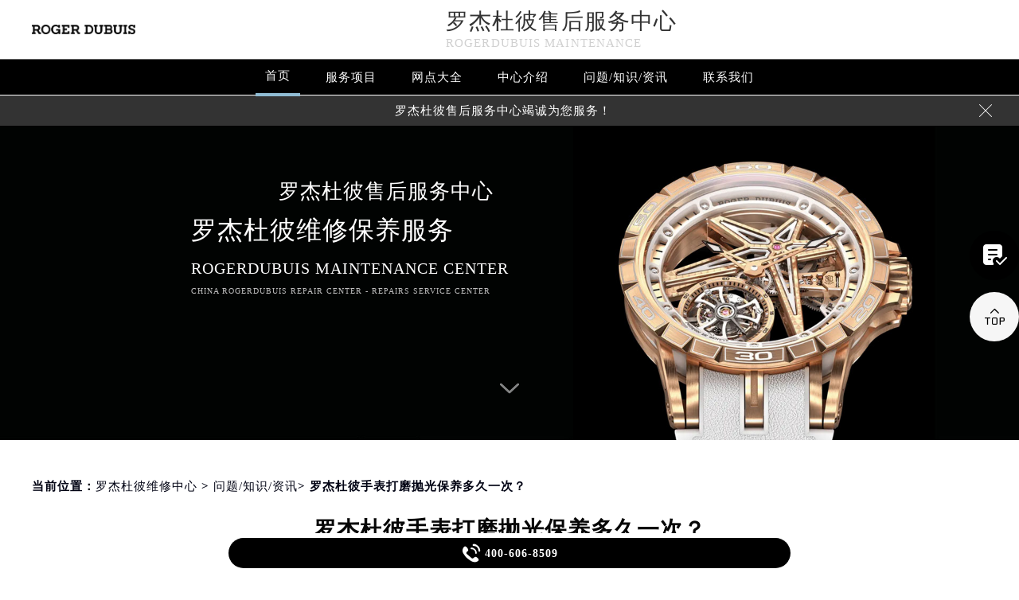

--- FILE ---
content_type: text/html; charset=UTF-8
request_url: http://www.sjmbwxgs.com/problems/510.html
body_size: 12608
content:
<!DOCTYPE html>
<html>
<head>
<meta charset="utf-8">
<title>罗杰杜彼手表打磨抛光保养多久一次？ - 罗杰杜彼维修中心</title>
<meta name="keywords" content="罗杰杜彼手表打磨抛光,问题/知识/资讯" />
<meta name="description" content="罗杰杜彼手表作为一种精密的手表仪器，方寸之内就拥有大小零件上百个，独有的复杂结构。对于罗杰杜彼手表来说，保养是尤为重要的。经常有表友问这样一个问题，手表打磨抛光有哪些方法？罗杰杜彼手表打磨抛光保养多久一次？接下来就由罗杰杜彼维修中心来为大家介绍一下吧！ 罗杰杜彼手表打磨抛光有哪些..." />
<!--<link rel="profile" href="https://gmpg.org/xfn/11">-->
<link type="image/x-icon" href="/wp-content/themes/rogerdubuis/assets/images/baidafeili.ico" rel="shortcut icon external nofollow" />
<meta name="applicable-device"content="pc,mobile">
<meta name="viewport" content="width=device-width,minimum-scale=1.0,maximum-scale=1.0,user-scalable=no">
<link rel= "stylesheet"  href= "/wp-content/themes/rogerdubuis/assets/css/iconfont.css"  type= "text/css"  media= "screen"  />
<link rel= "stylesheet"  href= "/wp-content/themes/rogerdubuis/assets/css/swiper.min.css"  type= "text/css"  media= "screen"  />
<link rel= "stylesheet"  href= "/wp-content/themes/rogerdubuis/assets/css/index.css"  type= "text/css"  media= "screen"  />
<script src="/wp-content/themes/rogerdubuis/assets/js/jquery1.7.2.js" type="text/javascript" charset="utf-8"></script>
<script type="text/javascript" src="/wp-content/themes/rogerdubuis/assets/js/touchslide.js"></script>
<script type="text/javascript" src="/wp-content/themes/rogerdubuis/assets/js/superslide.js"></script>
<script src="/wp-content/themes/rogerdubuis/assets/js/swiper.min.js" type="text/javascript" charset="utf-8"></script>
<script type="text/javascript">
//网站进入时的蒙版特效js特效
	var _LoadingHtml = '<div class="onload"><img src="/wp-content/themes/rogerdubuis/assets/images/loading.gif" ></div>';
	document.write(_LoadingHtml);
	document.onreadystatechange = completeLoading;    
	function completeLoading() {
		if (document.readyState == "complete") {
			document.getElementsByClassName('onload')[0].style.display = 'none';
		}
	}
//网站进入时的蒙版特效js特效结束
</script>
</head>
<body>
<header class="header">
<div class="top">
	<div class="w1200 df flex czjz wrap">
        <div class="top_cen">
            <a href="/" class="flex spjz czjz wrap"><img src="/wp-content/themes/rogerdubuis/assets/images/logo/pp_tp_baida.png" title="罗杰杜彼维修保养中心" alt="罗杰杜彼售后指定授权网点" /></a>
        </div>
        <div class="top_fl flex wrap column">
            <h2 class="mdsize"><a href="http://www.sjmbwxgs.com/" class="mdsize" title="罗杰杜彼售后服务中心">罗杰杜彼售后服务中心</a></h2>
            <p class="smsize">rogerdubuis maintenance</p>
        </div>
    	<div class="topflone1 flex czjz sjshow">
            <span class="icon iconfont">&#xe653;</span>
            <p class="pcshow">菜单</p>
        </div>
        <div class="top_fr flex ydq pcshow">
           <!-- <div class="top_frty flex spjz czjz wrap">
            	<div class="top_frtya">
                	<span class="icon iconfont top_fr001">&#xe6dc;</span>
                </div>
                <div class="top_frtyb flex wrap column">
                    <p class="smsize">腕表保养及检修</p>
                    <span class="mdsize showTel">400-606-8509</span> 
                </div>
            </div>-->
        </div>
    </div>
</div>
<!--导航-->
<div class="nav">
    <ul class="nav_ul w1200 flex spjz czjz wrap" id="nav_ul_smy">
      	<li id="nav_img_smy"><a href="/" class="flex spjz czjz wrap"><img src="/wp-content/themes/rogerdubuis/assets/images/logo/pp_tp_baidabai.png" title="罗杰杜彼维修保养中心" alt="罗杰杜彼售后指定授权网点"></a></li>
        <li class="m"> <a href="/" class="nava smsize" title="首页-罗杰杜彼售后服务中心">首页</a> </li>
        <li class="m"> 
        	<a href="http://www.sjmbwxgs.com/Items/" title="罗杰杜彼维修服务" class="nava smsize">服务项目</a> 
        </li>
        <li class="m"> 
        	<a href="http://www.sjmbwxgs.com/Network/" title="罗杰杜彼售后服务中心地址" class="nava smsize">网点大全</a></li>
        <li class="m"> 
        	<a href="http://www.sjmbwxgs.com/problems/75.html" title="中心介绍-罗杰杜彼售后服务中心" class="nava smsize">中心介绍</a>
        </li>
        <li class="m"> <a href="http://www.sjmbwxgs.com/Problems/" title="常见问题-罗杰杜彼售后服务中心" class="nava smsize">问题/知识/资讯</a> </li>
        <li class="m"> 
        	<a href="http://www.sjmbwxgs.com/AddressPhone/" title="罗杰杜彼客户服务中心" class="nava smsize">联系我们</a> 
        </li>
      <!--<li id="nav_tel_smy"><a class="smsize hrefTel showTel">400-606-8509</a></li>-->
    </ul>
    <div class="clear"></div>
</div>
<!--服务提示开始-->
    <div class="topbtm">
        <div class="topbtmcon flex df czjz">
            <div class=""></div>
            <a href="#visit_process_list_outter" title="罗杰杜彼售后服务中心"><p class="smsize">罗杰杜彼售后服务中心竭诚为您服务！</p></a>
            <span class="iconfont gbtopbtm"></span>
        </div>
    </div>     
    <!--服务提示结束-->
	<div class="clear"></div>
</header>
<!--banner图-->
<div class="banner">
    <ul class="pic">
    	<li> 
            <div class="sjpcimg">
            	<img src="/wp-content/themes/rogerdubuis/assets/images/banner.jpg" alt="罗杰杜彼售后指定授权网点" title="罗杰杜彼维修保养中心"/>
                <img src="/wp-content/themes/rogerdubuis/assets/images/bannersj.jpg" alt="罗杰杜彼售后指定授权网点" title="罗杰杜彼维修保养中心"/>
            </div>
            <div class="w1200">
                <div class="ban_info">
                    <div class="ban_info_top">
                        <h2><strong class="bjb">罗杰杜彼售后服务中心</strong></h2>
                        <p> <span>罗杰杜彼维修保养服务</span> <span class="sjshow">rogerdubuis maintenance center</span> <span class="pcshow">China rogerdubuis repair center - Repairs service center </span> </p>
                    </div>
                </div>
            </div>
        </li>
    </ul>
    <a href="#p01" class="xjtwrap">
        <img src="/wp-content/themes/rogerdubuis/assets/images/xjt.png" class="xjt" alt="罗杰杜彼售后指定授权网点" title="罗杰杜彼维修保养中心"/>
    </a>
</div>
<!-- 导航 -->
<div class="dhwrap">
    <div class="dhcon flex czjz column">
        <div class="topcenimgwrap">
            <img src="/wp-content/themes/rogerdubuis/assets/images/logo/pp_tp_baida.png" alt="罗杰杜彼售后指定授权网点" title="罗杰杜彼维修保养中心"/>
        </div>
        <div class="navrel">
            <!-- Swiper -->
            <div class="swiper-jx swiper-nav">
                <div class="swiper-wrapper">
                    <div class="swiper-slide">
                        <a href="http://www.sjmbwxgs.com/Items/" title="罗杰杜彼维修服务">
                            <div class="jximgwrap">
                                <img src="/wp-content/themes/rogerdubuis/assets/images/d1.jpg" alt="服务项目-罗杰杜彼售后指定授权网点" title="服务项目-罗杰杜彼售后服务中心">
                            </div>
                            <h3>服务项目</h3>
                        </a>
                    </div>
                    <div class="swiper-slide">
                        <a href="http://www.sjmbwxgs.com/Network/" title="罗杰杜彼售后服务中心地址">
                            <div class="jximgwrap">
                                <img src="/wp-content/themes/rogerdubuis/assets/images/d3.jpg" alt="网点大全-罗杰杜彼售后指定授权网点" title="网点大全-罗杰杜彼售后服务中心">
                            </div>
                            <h3>网点大全</h3>
                        </a>
                    </div>
                    <div class="swiper-slide">
                        <a href="http://www.sjmbwxgs.com/Problems/" title="常见问题-罗杰杜彼售后服务中心">
                            <div class="jximgwrap">
                                <img src="/wp-content/themes/rogerdubuis/assets/images/d4.jpg" alt="常见问题-罗杰杜彼售后指定授权网点" title="常见问题-罗杰杜彼售后服务中心">
                            </div>
                            <h3>知识/资讯</h3>
                        </a>
                    </div>
                    <div class="swiper-slide">
                        <a href="http://www.sjmbwxgs.com/problems/75.html" title="中心介绍-罗杰杜彼售后服务中心">
                            <div class="jximgwrap">
                                <img src="/wp-content/themes/rogerdubuis/assets/images/d2.jpg" alt="中心介绍-罗杰杜彼售后指定授权网点" title="中心介绍-罗杰杜彼售后服务中心">
                            </div>
                            <h3>中心介绍</h3>
                        </a>
                    </div>
                    <div class="swiper-slide">
                        <a href="http://www.sjmbwxgs.com/AddressPhone/" title="罗杰杜彼客户服务中心">
                            <div class="jximgwrap">
                                <img src="/wp-content/themes/rogerdubuis/assets/images/d3.jpg" alt="罗杰杜彼售后客户服务中心" title="罗杰杜彼客户服务中心">
                            </div>
                            <h3>联系我们</h3>
                        </a>
                    </div>
                </div>
                <!-- Add Pagination -->
                <div class="swiper-pagination"></div>
            </div>
            <div class="navinfoo">
                <div class="navone">
                    <a href="http://www.sjmbwxgs.com/" class="smsize" title="首页-罗杰杜彼维修保养中心">首页</a>
                    <a href="http://www.sjmbwxgs.com/bjwxzx/" class="flex czjz smsize" title="北京罗杰杜彼维修保养中心">北京罗杰杜彼维修保养中心</a>
                    <a href="http://www.sjmbwxgs.com/shwxzx/" class="flex czjz smsize" title="上海罗杰杜彼维修保养中心">上海罗杰杜彼维修保养中心</a>
                    <a href="http://www.sjmbwxgs.com/gzwxzx/" class="flex czjz smsize" title="广州罗杰杜彼维修保养中心">广州罗杰杜彼维修保养中心</a>
                    <a href="http://www.sjmbwxgs.com/szwxzx/" class="flex czjz smsize" title="深圳罗杰杜彼维修保养中心">深圳罗杰杜彼维修保养中心</a>
                    <a href="http://www.sjmbwxgs.com/tjwxzx/" class="flex czjz smsize" title="天津罗杰杜彼维修保养中心">天津罗杰杜彼维修保养中心</a>
                    <a href="http://www.sjmbwxgs.com/cdwxzx/" class="flex czjz smsize" title="成都罗杰杜彼维修保养中心">成都罗杰杜彼维修保养中心</a>
                </div>
                <div class="navone">
                    <h3>营业时间</h3>
                    <span>客服：7:00-22:00</span>
                    <span>门店：09:00-19:30</span>
                </div>
                <div class="navone">
                    <a href="/AddressPhone/" title="罗杰杜彼维修保养中心">联系我们</a>
                    <a href="tel:4006068509" rel="nofollow" class="hrefTel showTel"  title="400-606-8509-罗杰杜彼维修保养中心">400-606-8509</a>
                </div>
            </div>
            <div class="gylj flex czjz spjz">
                <a href="javascript:void(0)" rel="nofollow" class="showzjtc" title="在线预约-罗杰杜彼维修保养中心">在线预约</a>
                <a href="http://www.sjmbwxgs.com/Items/" title="罗杰杜彼维修服务">探索更多</a>
            </div>
        </div>
        <img src="/wp-content/themes/rogerdubuis/assets/images/gb.png" class="gbnav" alt="罗杰杜彼售后指定授权网点" title="罗杰杜彼售后服务中心"/>
    </div>
</div>
<div class="clear" id="p01"></div>
<script src="/wp-content/themes/rogerdubuis/assets/js/head.js" type="text/javascript" charset="utf-8"></script><!--当前位置-->
<link rel="stylesheet" type="text/css" href="/wp-content/themes/rogerdubuis/assets/css/jquery.fancybox.min.css">
<div class="cjwt04 w1200 flex czjz wrap">
	<div class="p06 smsize">
    	<!--position--> 
		当前位置：<a href="http://www.sjmbwxgs.com">罗杰杜彼维修中心</a> 	&gt;   
		<a href="http://www.sjmbwxgs.com/problems/">问题/知识/资讯</a>&gt; 罗杰杜彼手表打磨抛光保养多久一次？   
    </div>
</div> 
<div class="wzy w1200 flex spjz czjz wrap column">
	<h1 class="mdsize">罗杰杜彼手表打磨抛光保养多久一次？</h1>
</div>
<div class="wzy02 flex df czjz wrap w1200">
	<div class="wzy02a flex df czjz wrap">
    	<div class="wzy02a01 flex spjz czjz wrap">
        	<img src="/wp-content/themes/rogerdubuis/assets/images/logo/pp_tp_baida.png" alt="罗杰杜彼售后服务中心" title="罗杰杜彼售后服务中心"/>
        </div>
        <p class="wzy02a02 smsize">
        	

	罗杰杜彼手表作为一种精密的手表仪器，方寸之内就拥有大小零件上百个，独有的复杂结构。对于罗杰杜彼手表来说，保养是尤为重要的。经常有表友问这样一个问题，手表打磨抛光有哪些方法？罗杰杜彼手表打磨抛光保养…        </p>
    </div>
    <div class="wzy02b flex df czjz wrap">
    	<div class="wzy02b01 flex spjz czjz wrap">
        	<div class="wzy02b01a flex spjz czjz wrap">
            	<img src="/wp-content/themes/rogerdubuis/assets/images/d11.png" />
            </div>
            <span class="smsize">300 次</span>
        </div>
        <div class="wzy02b02 flex spjz czjz wrap">
        	<div class="wzy02b02a flex spjz czjz wrap icon iconfont">
            	&#xe600;
            </div>
            <span class="smsize">2021-11-04 </span>
        </div>
    </div>
</div>
<div class="p05lis flex df wrap w1200">
    <div class="p05lis_a">  
        <div class="p05lis_a01 flex czjz wrap smsize wenzhang">
        	<p></p>
<p>
	罗杰杜彼手表作为一种精密的手表仪器，方寸之内就拥有大小零件上百个，独有的复杂结构。对于罗杰杜彼手表来说，保养是尤为重要的。经常有表友问这样一个问题，手表打磨抛光有哪些方法？罗杰杜彼手表打磨抛光保养多久一次？接下来就由<strong><span class='wp_keywordlink'><a href="http://www.sjmbwxgs.com/" title="罗杰杜彼维修" target="_blank">罗杰杜彼维修</a></span>中心</strong>来为大家介绍一下吧！
</p>
<p style="text-align:center;">
	<img loading="lazy" src="/wp-content/uploads/2021/11/20211104152133_51068.jpg" alt="" width="500" height="639" title="" align="" />
</p>
<h2>
	罗杰杜彼手表打磨抛光有哪些方法？<br />
</h2>
<p>关于抛光，一般来说会分为三个等级：粗抛、精抛、翻新。<br />
粗抛，简单来说就是使手表变光亮了。维修师傅会直接对手表表壳进行抛光，但是不会处理表面的划痕。最后出来的效果就是表壳像镜面一样光滑，只不过划痕和磕痕还是能够看到的。这种抛光相对来说比较简单，价格也便宜，但是除非手表平时真的保养得很好，或者你不在乎划痕，如果是去保养选择粗抛比较不划算。<br />
精抛，就是处理手表上的全部划痕，以及部分磕痕，对于比较深的磕痕维修师傅会将其简单打磨后再进行抛光。经过这样处理的手表，最终的效果是手抚摸表壳，感觉圆滑不割手，同时保持光亮，但是十分仔细的观察还是能够看得出那些比较深的刻痕存在。<br />
翻新，就是把整个手表的所有划痕、磕痕都全部打磨平整，然后经过彻底细致的抛光，最后将手表恢复到看起来就跟新的一样。当然翻新能够做到的这个过程比前面的都要复杂的多，耗时也要更长。<br />
罗杰杜彼的设计旨在代代相传。为了长久的传承，<span class='wp_keywordlink'><a href="http://www.sjmbwxgs.com/" title="罗杰杜彼维修中心" target="_blank">罗杰杜彼维修中心</a></span>建议您的时计每五年（非防水表款为三年）定期进行保养，使您的时计保持最佳状态。为了保持您的罗杰杜彼时计的价值，定期保养至关重要。以上就是“罗杰杜彼手表打磨抛光保养多久一次”的相关内容，如果您还有其他问题欢迎与罗杰杜彼维修中心联系，我们竭诚为您服务！</p>
            <div class="wzy03 flex czjz wrap column">
            	<h3 class="mdsize">罗杰杜彼服务中心</h3>
                <div class="ghpjzzy01">
                    <span>&nbsp;</span>
                </div>
                <p class="smsize">
                	<span class="smsize">本文tag：&nbsp;</span><span class="smsize"><a href="http://www.sjmbwxgs.com/tag/dmpg/" rel="tag">罗杰杜彼手表打磨抛光</a></span><br />
                    <a href="http://www.sjmbwxgs.com/bjwxzx/" title="点此进入北京罗杰杜彼售后服务中心详情页">北京罗杰杜彼售后服务中心</a>（国贸店）服务地址：北京市朝阳区建国门外大街甲6号华熙国际中心D座11层<br />
                    <a href="http://www.sjmbwxgs.com/bjwxzx/" title="点此进入北京罗杰杜彼售后服务中心详情页">北京罗杰杜彼售后服务中心</a>（王府井店）服务地址：北京市东城区东长安街1号王府井东方广场W3座6层<br />
                    <a href="http://www.sjmbwxgs.com/shwxzx/" title="点此进入上海罗杰杜彼售后服务中心详情页">上海罗杰杜彼售后服务中心</a>（港汇店）服务地址：上海市徐汇区虹桥路3号港汇中心2座37层<br />
                    <a href="http://www.sjmbwxgs.com/shwxzx/" title="点此进入上海罗杰杜彼售后服务中心详情页">上海罗杰杜彼售后服务中心</a>（港汇店）服务地址：上海市徐汇区虹桥路3号港汇中心2座37层<br />
                    <a href="http://www.sjmbwxgs.com/gzwxzx/" title="点此进入广州罗杰杜彼售后服务中心详情页">广州罗杰杜彼售后服务中心</a>（万菱店）服务地址：广州市天河区天河路230号万菱汇国际中心A塔7层<br />
                    <a href="http://www.sjmbwxgs.com/szwxzx/" title="点此进入深圳罗杰杜彼售后服务中心详情页">深圳罗杰杜彼售后服务中心</a>（华润店）服务地址：深圳市罗湖区深南东路5001号<br />
                    <a href="http://www.sjmbwxgs.com/tjwxzx/" title="点此进入天津罗杰杜彼售后服务中心详情页">天津罗杰杜彼售后服务中心</a>（金融中心店）服务地址：天津市和平区赤峰道136号天津国际金融中心26层<br />
                    <a href="http://www.sjmbwxgs.com/cdwxzx/" title="点此进入成都罗杰杜彼售后服务中心详情页">成都罗杰杜彼售后服务中心</a>（东原店）服务地址：成都市锦江区人民东路6号<br />服务专线：<a href="tel:4006068509" rel="nofollow" class="hrefTel smsize"><font class="smsize showTel">400-606-8509</font></a><br />本页链接：<a href="http://www.sjmbwxgs.com/problems/510.html" class="hrefTel smsize">http://www.sjmbwxgs.com/problems/510.html</a>
                </p>
            </div>
            <div class="clear"></div>
            <div class="zr_06b_ac">
                <div class="zr_06b_ac_a smsize">上一篇: <a href="http://www.sjmbwxgs.com/problems/508.html" rel="prev">罗杰杜彼手表机芯保养工作过程</a></div>
                <div class="zr_06b_ac_a smsize">下一篇: <a href="http://www.sjmbwxgs.com/problems/514.html" rel="next">罗杰杜彼手表机芯如何除锈？</a></div>
            </div>
			<!--相关文章推荐开始-->
<div class="more-from-cat"><h3>相关文章</h3><ul><li><a href="http://www.sjmbwxgs.com/problems/3563.html" title="Los mitos y realidades de Avia Master en el mundo de los casinos virtuales">Los mitos y realidades de Avia Master en el mundo de los casinos virtuales</a></li><li><a href="http://www.sjmbwxgs.com/problems/3437.html" title="Jakie Metody Płatności Są Najlepsze w Kasynie Wintopia">Jakie Metody Płatności Są Najlepsze w Kasynie Wintopia</a></li><li><a href="http://www.sjmbwxgs.com/problems/3268.html" title="Kā Veikt Iemaksas un Izmaksas Fenikss Online Kazino Kontā">Kā Veikt Iemaksas un Izmaksas Fenikss Online Kazino Kontā</a></li><li><a href="http://www.sjmbwxgs.com/problems/1962.html" title="罗杰杜彼表针缓行商场间?专业校准，重启精准时光">罗杰杜彼表针缓行商场间?专业校准，重启精准时光</a></li><li><a href="http://www.sjmbwxgs.com/problems/1959.html" title="罗杰杜彼偷停?过山车般的惊喜变挑战，专业修复是关键">罗杰杜彼偷停?过山车般的惊喜变挑战，专业修复是关键</a></li><li><a href="http://www.sjmbwxgs.com/problems/1956.html" title="罗杰杜彼表带拆卸攻略：专业操作，避免“翻车”">罗杰杜彼表带拆卸攻略：专业操作，避免“翻车”</a></li><li><a href="http://www.sjmbwxgs.com/problems/1952.html" title="罗杰杜彼表针走慢?别慌，专业修复来帮忙!">罗杰杜彼表针走慢?别慌，专业修复来帮忙!</a></li><li><a href="http://www.sjmbwxgs.com/problems/1949.html" title="罗杰杜彼表带过长，优雅调整指南">罗杰杜彼表带过长，优雅调整指南</a></li><li><a href="http://www.sjmbwxgs.com/problems/1945.html" title="罗杰杜彼表针走快?专业调整，让时间回归正轨">罗杰杜彼表针走快?专业调整，让时间回归正轨</a></li><li><a href="http://www.sjmbwxgs.com/problems/1940.html" title="罗杰杜彼“步调不一”?调准时间的小秘诀">罗杰杜彼“步调不一”?调准时间的小秘诀</a></li></ul></div><!--相关文章推荐结束-->        </div>
    </div>
    <div class="p05lis_b">
    <div class="p05lis_byu flex spjz czjz wrap p05lis_bqieyu">
    	<div class="p05lis_ba smsize flex spjz czjz wrap"><div class="p05lis_baa flex spjz czjz wrap"><img src="/wp-content/themes/rogerdubuis/assets/images/bai02.png" /></div>罗杰杜彼保养</div>
        <div id="tab01s-container" class="swiper-container">
            <ul class="tab-bd swiper-wrapper">
                <li class="swiper-slide">  
                    <h3 class="p05la flex spjz czjz wrap smsize"><a href="http://www.sjmbwxgs.com/bjwxzx/" title="北京罗杰杜彼售后服务中心">北京罗杰杜彼售后服务中心</a></h3>
                    <div class="p05lis_bb"><a href="/bjwxzx/"><img src="/wp-content/themes/rogerdubuis/assets/images/bai02.jpg" title="北京罗杰杜彼售后服务中心" alt="北京罗杰杜彼售后指定维修中心" /></a></div>
                    <p class="p05lb smsize">北京王府井罗杰杜彼售后服务中心位于北京市东城区东长安街1号王府井东方广场W3座6层，是罗杰杜彼维修保养服务网点,中心技师均接受国际化标准的职业培训....<a href="/bjwxzx/" class="smsize" title="点击查看北京罗杰杜彼售后服务中心">详情 &gt;</a></p> 
                </li>
                <li class="swiper-slide">
                    <h3 class="p05la flex spjz czjz wrap smsize"><a href="http://www.sjmbwxgs.com/shwxzx/" title="上海罗杰杜彼售后服务中心">上海罗杰杜彼售后服务中心</a></h3>
                    <div class="p05lis_bb"><a href="/shwxzx/"><img src="/wp-content/themes/rogerdubuis/assets/images/bai02.jpg" title="上海罗杰杜彼售后服务中心" alt="上海罗杰杜彼售后指定维修中心" /></a></div>
                    <p class="p05lb smsize">上海罗杰杜彼售后服务中心位于上海市徐汇区虹桥路3号港汇中心2座37层，是罗杰杜彼维修保养服务网点,中心技师均接受国际化标准的职业培训....<a href="/shwxzx/" class="smsize" title="点击查看上海罗杰杜彼售后服务中心">详情 &gt;</a></p> 
                </li>
                <li class="swiper-slide">
                    <h3 class="p05la flex spjz czjz wrap smsize"><a href="http://www.sjmbwxgs.com/gzwxzx/" title="广州罗杰杜彼售后服务中心">广州罗杰杜彼售后服务中心</a></h3>
                    <div class="p05lis_bb"><a href="/gzwxzx/"><img src="/wp-content/themes/rogerdubuis/assets/images/bai02.jpg" title="广州罗杰杜彼售后服务中心" alt="广州罗杰杜彼售后指定维修中心" /></a></div>
                    <p class="p05lb smsize">广州万菱汇罗杰杜彼售后服务中心位于广州市天河区天河路230号万菱汇国际中心A塔7层，是罗杰杜彼维修保养服务网点,中心技师均接受国际化标准的职业培训....<a href="/gzwxzx/" class="smsize" title="点击查看广州罗杰杜彼售后服务中心">详情 &gt;</a></p> 
                </li>
                <li class="swiper-slide">
                    <h3 class="p05la flex spjz czjz wrap smsize"><a href="http://www.sjmbwxgs.com/szwxzx/" title="深圳罗杰杜彼售后服务中心">深圳罗杰杜彼售后服务中心</a></h3>
                    <div class="p05lis_bb"><a href="/szwxzx/"><img src="/wp-content/themes/rogerdubuis/assets/images/bai02.jpg" title="深圳罗杰杜彼售后服务中心" alt="深圳罗杰杜彼售后指定维修中心" /></a></div>
                    <p class="p05lb smsize">深圳罗杰杜彼售后服务中心位于深圳市罗湖区深南东路5001号，是罗杰杜彼维修保养服务网点,中心技师均接受国际化标准的职业培训....<a href="/szwxzx/" class="smsize" title="点击查看深圳罗杰杜彼售后服务中心">详情 &gt;</a></p> 
                </li>
                <li class="swiper-slide">
                    <h3 class="p05la flex spjz czjz wrap smsize"><a href="http://www.sjmbwxgs.com/tjwxzx/" title="天津罗杰杜彼售后服务中心">天津罗杰杜彼售后服务中心</a></h3>
                    <div class="p05lis_bb"><a href="/tjwxzx/"><img src="/wp-content/themes/rogerdubuis/assets/images/bai02.jpg" title="天津罗杰杜彼售后服务中心" alt="天津罗杰杜彼售后指定维修中心" /></a></div>
                    <p class="p05lb smsize">天津罗杰杜彼售后服务中心位于天津市和平区赤峰道136号天津国际金融中心26层，是罗杰杜彼维修保养服务网点,中心技师均接受国际化标准的职业培训....<a href="/tjwxzx/" class="smsize" title="点击查看天津罗杰杜彼售后服务中心">详情 &gt;</a></p> 
                </li>
                <li class="swiper-slide">
                    <h3 class="p05la flex spjz czjz wrap smsize"><a href="http://www.sjmbwxgs.com/cdwxzx/" title="成都罗杰杜彼售后服务中心">成都罗杰杜彼售后服务中心</a></h3>
                    <div class="p05lis_bb"><a href="/cdwxzx/"><img src="/wp-content/themes/rogerdubuis/assets/images/bai02.jpg" title="成都罗杰杜彼售后服务中心" alt="成都罗杰杜彼售后指定维修中心" /></a></div>
                    <p class="p05lb smsize">成都罗杰杜彼售后服务中心位于成都市锦江区人民东路6号，是罗杰杜彼维修保养服务网点,中心技师均接受国际化标准的职业培训....<a href="/cdwxzx/" class="smsize" title="点击查看成都罗杰杜彼售后服务中心">详情 &gt;</a></p> 
                </li>
            </ul>  
        </div>
        <div class="p05lbyu">
            <div class="tab-hd">
                <div class="p05lg flex df czjz wrap tab01s">
                    <a href="http://www.sjmbwxgs.com/bjwxzx/" class="smsize on" title="北京罗杰杜彼售后服务中心">北京</a>
                    <a href="http://www.sjmbwxgs.com/shwxzx/" class="smsize" title="上海罗杰杜彼售后服务中心">上海</a>
                    <a href="http://www.sjmbwxgs.com/gzwxzx/" class="smsize" title="广州罗杰杜彼售后服务中心">广州</a>
                    <a href="http://www.sjmbwxgs.com/szwxzx/" class="smsize" title="深圳罗杰杜彼售后服务中心">深圳</a>
                    <a href="http://www.sjmbwxgs.com/tjwxzx/" class="smsize" title="天津罗杰杜彼售后服务中心">天津</a>
                    <a href="http://www.sjmbwxgs.com/cdwxzx/" class="smsize" title="成都罗杰杜彼售后服务中心">成都</a>
                </div>   
            </div>
        </div>
        <script type="text/javascript">
        	$(function () {
			  //swiperTab 是你导航的className,active是你当前状态的className
				//$('.tab01s > .p05lg > a').eq(0).addClass('on');
				//tabs('.tab01s > .p05lg > a','#tab01s-container','on');
				
				var tabsSwiper888 = new Swiper('#tab01s-container', {
					speed: 500,
					autoHeight: true,
					on: {
						slideChangeTransitionStart: function() {
							$(".tab01s .on").removeClass('on');
							$(".tab01s a").eq(this.activeIndex).addClass('on');
						}
					}
				})
				$(".tab01s a").on('click', function(e) {
					e.preventDefault()
					$(".tab01s .on").removeClass('on')
					$(this).addClass('on')
					tabsSwiper888.slideTo($(this).index())
				})
				
				
			});
        </script>
    </div>
    <div class="p05lis_byu flex spjz czjz wrap">
        <div class="p05lis_ba smsize flex spjz czjz wrap"><div class="p05lis_baa flex spjz czjz wrap"><img src="/wp-content/themes/rogerdubuis/assets/images/bai02.png" /></div>推荐阅读</div> 
        
        <div class="bai03_sideMenu bai03" id="bai03_sideMen002">
        	                <h3 class="bai03_sideh3 smsize flex df czjz wrap"><div class="bai03_bdspan smsize flex spjz czjz wrap"><span class="smsize">1</span></div><div class="bai03_bdspana smsize"><a href="http://www.sjmbwxgs.com/problems/75.html" title="罗杰杜彼维修保养服务中心介绍 | RogerDubuis" class="smsize">罗杰杜彼维修保养服务中心介绍 | RogerDubuis</a></div><em></em></h3>
                <div class="bai03_sideMenuaa">
                    <div class="p05lis_bb"><img src="http://www.sjmbwxgs.com/wp-content/uploads/2021/10/bai005.jpg" title="罗杰杜彼维修保养服务中心介绍 | RogerDubuis" alt="罗杰杜彼维修保养服务中心介绍 | RogerDubuis" /></div>
                    <div class="bai03_sideMenuaa_a smsize">




 
 


罗杰杜彼  官方售后服务中心 







RogerDubuis  












罗杰杜彼从来没有改变世界，而是把它留给佩戴它的人。
RogerDubuis wi......<a href="http://www.sjmbwxgs.com/problems/75.html" title="罗杰杜彼维修保养服务中心介绍 | RogerDubuis" class="smsize">详情 &gt;</a></div>
                </div>
                            <h3 class="bai03_sideh3 smsize flex df czjz wrap"><div class="bai03_bdspan smsize flex spjz czjz wrap"><span class="smsize">2</span></div><div class="bai03_bdspana smsize"><a href="http://www.sjmbwxgs.com/problems/shanghai/3072.html" title="罗杰杜彼机芯怎么看年份" class="smsize">罗杰杜彼机芯怎么看年份</a></div><em></em></h3>
                <div class="bai03_sideMenuaa">
                    <div class="p05lis_bb"><img src="http://www.sjmbwxgs.com/wp-content/uploads/2025/08/2jJvox26J.jpg" title="罗杰杜彼机芯怎么看年份" alt="罗杰杜彼机芯怎么看年份" /></div>
                    <div class="bai03_sideMenuaa_a smsize">【罗杰杜彼维修】在高级制表领域，罗杰杜彼以其独特的设计和卓越的工艺闻名，其机芯不仅代表着复杂功能的精湛技艺，还承载着时间的印记。对于收藏......<a href="http://www.sjmbwxgs.com/problems/shanghai/3072.html" title="罗杰杜彼机芯怎么看年份" class="smsize">详情 &gt;</a></div>
                </div>
                            <h3 class="bai03_sideh3 smsize flex df czjz wrap"><div class="bai03_bdspan smsize flex spjz czjz wrap"><span class="smsize">3</span></div><div class="bai03_bdspana smsize"><a href="http://www.sjmbwxgs.com/problems/beijing/3328.html" title="罗杰杜彼手表机芯里面有划痕解决技巧是什么" class="smsize">罗杰杜彼手表机芯里面有划痕解决技巧是什么</a></div><em></em></h3>
                <div class="bai03_sideMenuaa">
                    <div class="p05lis_bb"><img src="http://www.sjmbwxgs.com/wp-content/uploads/2025/10/oO09sV7.jpg" title="罗杰杜彼手表机芯里面有划痕解决技巧是什么" alt="罗杰杜彼手表机芯里面有划痕解决技巧是什么" /></div>
                    <div class="bai03_sideMenuaa_a smsize">【罗杰杜彼保养】罗杰杜彼手表作为高端腕表品牌，其机芯内部划痕问题常常让爱表人士感到困扰。面对机芯内部划痕，正确的处理方法不仅能延长手表的......<a href="http://www.sjmbwxgs.com/problems/beijing/3328.html" title="罗杰杜彼手表机芯里面有划痕解决技巧是什么" class="smsize">详情 &gt;</a></div>
                </div>
                            <h3 class="bai03_sideh3 smsize flex df czjz wrap"><div class="bai03_bdspan smsize flex spjz czjz wrap"><span class="smsize">4</span></div><div class="bai03_bdspana smsize"><a href="http://www.sjmbwxgs.com/problems/257.html" title="罗杰杜彼手表清洗保养需要多久？" class="smsize">罗杰杜彼手表清洗保养需要多久？</a></div><em></em></h3>
                <div class="bai03_sideMenuaa">
                    <div class="p05lis_bb"><img src="http://www.sjmbwxgs.com/wp-content/uploads/2021/11/罗杰杜彼gai10.jpg" title="罗杰杜彼手表清洗保养需要多久？" alt="罗杰杜彼手表清洗保养需要多久？" /></div>
                    <div class="bai03_sideMenuaa_a smsize">罗杰杜彼手表清洗保养需要多久？日常应该如何保养罗杰杜彼手表呢？下面我们罗杰杜彼维修中心就来说一下罗杰杜彼手表清洗保养时间的问题吧！

	罗杰......<a href="http://www.sjmbwxgs.com/problems/257.html" title="罗杰杜彼手表清洗保养需要多久？" class="smsize">详情 &gt;</a></div>
                </div>
                            <h3 class="bai03_sideh3 smsize flex df czjz wrap"><div class="bai03_bdspan smsize flex spjz czjz wrap"><span class="smsize">5</span></div><div class="bai03_bdspana smsize"><a href="http://www.sjmbwxgs.com/problems/guangzhou/2049.html" title="罗杰杜彼腕表出现走慢处理技巧是什么(罗杰杜彼腕表走慢原因及解决方法)" class="smsize">罗杰杜彼腕表出现走慢处理技巧是什么(罗杰杜彼腕表走慢原因及解决方法)</a></div><em></em></h3>
                <div class="bai03_sideMenuaa">
                    <div class="p05lis_bb"><img src="http://www.sjmbwxgs.com/wp-content/uploads/2024/08/QS0sLyz0k.jpg" title="罗杰杜彼腕表出现走慢处理技巧是什么(罗杰杜彼腕表走慢原因及解决方法)" alt="罗杰杜彼腕表出现走慢处理技巧是什么(罗杰杜彼腕表走慢原因及解决方法)" /></div>
                    <div class="bai03_sideMenuaa_a smsize">【罗杰杜彼维修】如果您想成为一名罗杰杜彼腕表出现走慢处理技巧是什么方面的专家，那么这篇文章一定会带给您很多有价值的知识和思路。
罗杰杜彼腕......<a href="http://www.sjmbwxgs.com/problems/guangzhou/2049.html" title="罗杰杜彼腕表出现走慢处理技巧是什么(罗杰杜彼腕表走慢原因及解决方法)" class="smsize">详情 &gt;</a></div>
                </div>
                            <h3 class="bai03_sideh3 smsize flex df czjz wrap"><div class="bai03_bdspan smsize flex spjz czjz wrap"><span class="smsize">6</span></div><div class="bai03_bdspana smsize"><a href="http://www.sjmbwxgs.com/problems/shanghai/2305.html" title="罗杰杜彼腕表出现停走如何处理(专业教你解决罗杰杜彼腕表停走问题)" class="smsize">罗杰杜彼腕表出现停走如何处理(专业教你解决罗杰杜彼腕表停走问题)</a></div><em></em></h3>
                <div class="bai03_sideMenuaa">
                    <div class="p05lis_bb"><img src="http://www.sjmbwxgs.com/wp-content/uploads/2024/11/0Fu3xM7.jpg" title="罗杰杜彼腕表出现停走如何处理(专业教你解决罗杰杜彼腕表停走问题)" alt="罗杰杜彼腕表出现停走如何处理(专业教你解决罗杰杜彼腕表停走问题)" /></div>
                    <div class="bai03_sideMenuaa_a smsize">【罗杰杜彼维修】在这篇文章中，我将分享一些罗杰杜彼腕表出现停走如何处理相关的案例和经验，希望能够帮助您更好地应对实际问题。罗杰杜彼腕表出......<a href="http://www.sjmbwxgs.com/problems/shanghai/2305.html" title="罗杰杜彼腕表出现停走如何处理(专业教你解决罗杰杜彼腕表停走问题)" class="smsize">详情 &gt;</a></div>
                </div>
                            <h3 class="bai03_sideh3 smsize flex df czjz wrap"><div class="bai03_bdspan smsize flex spjz czjz wrap"><span class="smsize">7</span></div><div class="bai03_bdspana smsize"><a href="http://www.sjmbwxgs.com/problems/shanghai/3585.html" title="罗杰杜彼手表进灰了处理技巧" class="smsize">罗杰杜彼手表进灰了处理技巧</a></div><em></em></h3>
                <div class="bai03_sideMenuaa">
                    <div class="p05lis_bb"><img src="http://www.sjmbwxgs.com/wp-content/uploads/2026/01/hWk9Q3V.jpg" title="罗杰杜彼手表进灰了处理技巧" alt="罗杰杜彼手表进灰了处理技巧" /></div>
                    <div class="bai03_sideMenuaa_a smsize">【罗杰杜彼维修】当罗杰杜彼手表不慎进灰时，正确的处理方式显得尤为重要。灰尘不仅会影响手表的美观，还可能对内部机芯造成损害。因此，了解并采......<a href="http://www.sjmbwxgs.com/problems/shanghai/3585.html" title="罗杰杜彼手表进灰了处理技巧" class="smsize">详情 &gt;</a></div>
                </div>
                            <h3 class="bai03_sideh3 smsize flex df czjz wrap"><div class="bai03_bdspan smsize flex spjz czjz wrap"><span class="smsize">8</span></div><div class="bai03_bdspana smsize"><a href="http://www.sjmbwxgs.com/problems/514.html" title="罗杰杜彼手表机芯如何除锈？" class="smsize">罗杰杜彼手表机芯如何除锈？</a></div><em></em></h3>
                <div class="bai03_sideMenuaa">
                    <div class="p05lis_bb"><img src="http://www.sjmbwxgs.com/wp-content/uploads/2021/11/Capture20211104133849-e1636010851438.jpg" title="罗杰杜彼手表机芯如何除锈？" alt="罗杰杜彼手表机芯如何除锈？" /></div>
                    <div class="bai03_sideMenuaa_a smsize">
罗杰杜彼维修中心分享：“罗杰杜彼手表机芯如何除锈？”手表在正常使用时必须远离水，否则手表会在进水后进入手表内部，从而腐蚀机芯部件。如果不及......<a href="http://www.sjmbwxgs.com/problems/514.html" title="罗杰杜彼手表机芯如何除锈？" class="smsize">详情 &gt;</a></div>
                </div>
                            <h3 class="bai03_sideh3 smsize flex df czjz wrap"><div class="bai03_bdspan smsize flex spjz czjz wrap"><span class="smsize">9</span></div><div class="bai03_bdspana smsize"><a href="http://www.sjmbwxgs.com/problems/beijing/1026.html" title="罗杰杜彼手表怎么保养？（保养方法）" class="smsize">罗杰杜彼手表怎么保养？（保养方法）</a></div><em></em></h3>
                <div class="bai03_sideMenuaa">
                    <div class="p05lis_bb"><img src="http://www.sjmbwxgs.com/wp-content/uploads/2023/03/Dingtalk_20230318145712.jpg" title="罗杰杜彼手表怎么保养？（保养方法）" alt="罗杰杜彼手表怎么保养？（保养方法）" /></div>
                    <div class="bai03_sideMenuaa_a smsize">
	罗杰杜彼维修中心为您分享：“罗杰杜彼手表怎么保养？（保养方法）”。无论手表有多贵，使用时间久的话，就都会出现一些小问题。为了使手表更加准......<a href="http://www.sjmbwxgs.com/problems/beijing/1026.html" title="罗杰杜彼手表怎么保养？（保养方法）" class="smsize">详情 &gt;</a></div>
                </div>
                    </div>
        <script>
            jQuery("#bai03_sideMen002").slide({titCell:".bai03_sideh3", targetCell:".bai03_sideMenuaa",effect:"slideDown",delayTime:300,trigger:"click"});
        </script>
        <div class="baiqie">
            <div class="baiqie_hd">
                <ul class="p05lis_d flex df czjz wrap">
                	<li class="smsize"><a class="smsize" title="罗杰杜彼售后" alt="罗杰杜彼售后" href="http://www.sjmbwxgs.com/tag/%e7%bd%97%e6%9d%b0%e6%9d%9c%e5%bd%bc%e5%94%ae%e5%90%8e/" target="_blank" rel="noopener noreferrer">罗杰杜彼售后</a></li><li class="smsize"><a class="smsize" title="罗杰杜彼，走时检测" alt="罗杰杜彼，走时检测" href="http://www.sjmbwxgs.com/tag/%e7%bd%97%e6%9d%b0%e6%9d%9c%e5%bd%bc%ef%bc%8c%e8%b5%b0%e6%97%b6%e6%a3%80%e6%b5%8b/" target="_blank" rel="noopener noreferrer">罗杰杜彼，走时检测</a></li><li class="smsize"><a class="smsize" title="罗杰杜比保养" alt="罗杰杜比保养" href="http://www.sjmbwxgs.com/tag/%e7%bd%97%e6%9d%b0%e6%9d%9c%e6%af%94%e4%bf%9d%e5%85%bb/" target="_blank" rel="noopener noreferrer">罗杰杜比保养</a></li><li class="smsize"><a class="smsize" title="罗杰杜彼表盖" alt="罗杰杜彼表盖" href="http://www.sjmbwxgs.com/tag/%e7%bd%97%e6%9d%b0%e6%9d%9c%e5%bd%bc%e8%a1%a8%e7%9b%96/" target="_blank" rel="noopener noreferrer">罗杰杜彼表盖</a></li><li class="smsize"><a class="smsize" title="罗杰杜比手表" alt="罗杰杜比手表" href="http://www.sjmbwxgs.com/tag/%e7%bd%97%e6%9d%b0%e6%9d%9c%e6%af%94%e6%89%8b%e8%a1%a8/" target="_blank" rel="noopener noreferrer">罗杰杜比手表</a></li><li class="smsize"><a class="smsize" title="罗杰杜彼抛光" alt="罗杰杜彼抛光" href="http://www.sjmbwxgs.com/tag/%e7%bd%97%e6%9d%b0%e6%9d%9c%e5%bd%bc%e6%8a%9b%e5%85%89/" target="_blank" rel="noopener noreferrer">罗杰杜彼抛光</a></li>                </ul>
            </div>
        </div>
        <script type="text/javascript">jQuery(".baiqie").slide({ titCell:".baiqie_hd li",delayTime:200,interTime:3000,autoPlay:true });</script>
    </div>
    <div class="p05lis_byu flex spjz czjz wrap">
        <div class="p05lis_ba smsize flex spjz czjz wrap"><div class="p05lis_baa flex spjz czjz wrap"><img src="/wp-content/themes/rogerdubuis/assets/images/bai02.png" /></div>随机推荐</div> 
        <div class="tab-hd">
            <ul class="p05lis_bd flex spjz czjz wrap">
            					                	<li><a href="http://www.sjmbwxgs.com/problems/guangzhou/2458.html" title="罗杰杜彼机械表表盘移位，如何巧妙修复？纯机械艺术，拒绝石英干扰" class="smsize flex df czjz wrap"><div class="p05lis_bdspan smsize flex spjz czjz wrap"><span class="smsize">1</span></div><div class="p05lis_bdspana smsize">罗杰杜彼机械表表盘移位，如何巧妙修复？纯机械艺术，拒绝石英干扰</div></a></li>
                                	<li><a href="http://www.sjmbwxgs.com/problems/beijing/1997.html" title="罗杰杜彼表出现偷停如何处理(维修技巧及注意事项)" class="smsize flex df czjz wrap"><div class="p05lis_bdspan smsize flex spjz czjz wrap"><span class="smsize">2</span></div><div class="p05lis_bdspana smsize">罗杰杜彼表出现偷停如何处理(维修技巧及注意事项)</div></a></li>
                                	<li><a href="http://www.sjmbwxgs.com/problems/470.html" title="罗杰杜彼手表镶钻在哪里镶？​" class="smsize flex df czjz wrap"><div class="p05lis_bdspan smsize flex spjz czjz wrap"><span class="smsize">3</span></div><div class="p05lis_bdspana smsize">罗杰杜彼手表镶钻在哪里镶？​</div></a></li>
                                	<li><a href="http://www.sjmbwxgs.com/problems/shenzhen/2310.html" title="罗杰杜彼腕表出现磕碰怎么处理(腕表维修专家教你如何修复磕碰的罗杰杜彼腕表)" class="smsize flex df czjz wrap"><div class="p05lis_bdspan smsize flex spjz czjz wrap"><span class="smsize">4</span></div><div class="p05lis_bdspana smsize">罗杰杜彼腕表出现磕碰怎么处理(腕表维修专家教你如何修复磕碰的罗杰杜彼腕表)</div></a></li>
                                	<li><a href="http://www.sjmbwxgs.com/problems/598.html" title="罗杰杜彼手表保养有哪些项目？" class="smsize flex df czjz wrap"><div class="p05lis_bdspan smsize flex spjz czjz wrap"><span class="smsize">5</span></div><div class="p05lis_bdspana smsize">罗杰杜彼手表保养有哪些项目？</div></a></li>
                            </ul>
        </div>
    </div>
    <script type="text/javascript">jQuery(".p05lis_byu").slide({ titCell:".tab-hd li",delayTime:200,interTime:3000,autoPlay:true });</script>
</div></div>       
<script language="javascript" src="/wp-content/themes/rogerdubuis/assets/js/jquery.min.js"></script>
<script language="javascript" src="/wp-content/themes/rogerdubuis/assets/js/jquery.fancybox.min.js"></script>  <!-- #site-content -->
<div class="top6 flex spjz czjz wrap column">
    <div class="top6cyu">
    	<div class="top7e flex spjz czjz wrap">
        	<h3 class="flex spjz czjz wrap mdsize">轻轻滑动下方栏目探索更多精彩内容</h3>
        </div>
        <div class="top6c flex spjz czjz wrap w1200">
            <!-- Swiper -->
            <div class="swiper-jx swiper-jxyulb">
                <div class="swiper-wrapper">
                    <div class="swiper-slide">
                        <ul class="top6d top6dyu">
                            <li>
                            	<span class="smsize flex df czjz wrap">
                                	<div class="top6dyua flex spjz czjz wrap"><img src="/wp-content/themes/rogerdubuis/assets/images/logo/pp_tp_baidabai.png" alt="罗杰杜彼售后指定授权网点" title="罗杰杜彼维修保养中心"/></div>
                                    <div class="top6dyub flex czjz wrap">
                                    	<div class="top6dyuba smsize">气宇非凡,经典所在</div>
                                        <div class="top6dyubb smsize">Elegant, classic</div>
                                    </div>
                                </span>
                            </li>
                            <li>
                            	<span class="smsize flex df czjz wrap">
                                	<div class="top6dyua flex spjz czjz wrap icon iconfont">
                                    	&#xe6dc;
                                    </div>
                                    <div class="top6dyub flex czjz wrap">
                                    	<div class="top6dyuba smsize">总部服务热线</div>
                                        <div class="top6dyubb mdsize showTel">400-606-8509</div>
                                    </div>
                                </span>
                            </li>
                            <li>
                            	<a href="http://www.sjmbwxgs.com/Network/" class="smsize flex df czjz wrap" title="罗杰杜彼售后服务中心地址-网点大全">
                                	<div class="top6dyua flex spjz czjz wrap icon iconfont">
                                    	&#xe636;
                                    </div>
                                    <div class="top6dyub flex czjz wrap">
                                    	<div class="top6dyuba smsize">营业时间：</div>
                                        <div class="top6dyubb smsize">门店营业时间：09:00-19:30</div>
                                        <div class="top6dyubb smsize">客服在线时间：8:00-22:00</div>
                                        <div class="top6dyubb smsize">客服及门店节假日不休</div>
                                    </div>
                                </a>
                            </li>
                        </ul>
                    </div>
                    <div class="swiper-slide">
                        <h3 class="smsize"><span class="smsize">罗杰杜彼中国区服务中心</span></h3>
                        <ul class="top6d">
                        	<li><a href="http://www.sjmbwxgs.com/bjwxzx/" class="smsize" title="北京罗杰杜彼维修保养中心">北京罗杰杜彼维修保养中心</a></li>
                            <li><a href="http://www.sjmbwxgs.com/shwxzx/" class="smsize" title="上海罗杰杜彼维修保养中心">上海罗杰杜彼维修保养中心</a></li>
                            <li><a href="http://www.sjmbwxgs.com/tjwxzx/" class="smsize" title="天津罗杰杜彼维修保养中心">天津罗杰杜彼维修保养中心</a></li>
                            <li><a href="http://www.sjmbwxgs.com/gzwxzx/" class="smsize" title="广州罗杰杜彼维修保养中心">广州罗杰杜彼维修保养中心</a></li>
                            <li><a href="http://www.sjmbwxgs.com/szwxzx/" class="smsize" title="深圳罗杰杜彼维修保养中心">深圳罗杰杜彼维修保养中心</a></li>
                            <li><a href="http://www.sjmbwxgs.com/cdwxzx/" class="smsize" title="成都罗杰杜彼维修保养中心">成都罗杰杜彼维修保养中心</a></li>    
                        </ul>
                    </div>
                    <div class="swiper-slide">
                        <h3 class="smsize"><a href="http://www.sjmbwxgs.com/Items/" class="smsize" title="罗杰杜彼维修服务">罗杰杜彼全面服务</a></h3>
                        <ul class="top6d">
                            <li class="flex czjz wrap">
                            	<a href="http://www.sjmbwxgs.com/tag/zswxjg/" title="罗杰杜彼手表走时维修价格">走时维修价格、</a>
                                <a href="http://www.sjmbwxgs.com/tag/zoukuai/" title="罗杰杜彼手表走快">走快、</a>
                                <a href="http://www.sjmbwxgs.com/tag/zouman/" title="罗杰杜彼手表走慢">走慢、</a>
                                <a href="http://www.sjmbwxgs.com/tag/tingzou/" title="罗杰杜彼手表停走">停走、</a>
                                <a href="http://www.sjmbwxgs.com/tag/touting/" title="罗杰杜彼手表偷停">偷停、</a>
                                <a href="http://www.sjmbwxgs.com/tag/jswxjg/" title="罗杰杜彼手表进水维修价格">进水维修价格、</a>
                                <a href="http://www.sjmbwxgs.com/tag/jinshui/" title="罗杰杜彼手表进水">进水、</a>
                                <a href="http://www.sjmbwxgs.com/tag/jinhui/" title="罗杰杜彼手表进灰">进灰、</a>
                                <a href="http://www.sjmbwxgs.com/tag/qiwu/" title="罗杰杜彼手表起雾">起雾、</a>
                                <a href="http://www.sjmbwxgs.com/tag/sxwxjg/" title="罗杰杜彼手表生锈维修价格">生锈维修价格、</a>
                                <a href="http://www.sjmbwxgs.com/tag/jixinsx/" title="罗杰杜彼手表机芯生锈">机芯生锈、</a>
                                <a href="http://www.sjmbwxgs.com/tag/biaokesx/" title="罗杰杜彼手表表壳生锈">表壳生锈、</a>
                                <a href="http://www.sjmbwxgs.com/tag/biaodaisx/" title="罗杰杜彼手表表带生锈">表带生锈、</a>
                                <a href="http://www.sjmbwxgs.com/tag/hhwxjg/" title="罗杰杜彼手表划痕维修价格">划痕维修价格、</a>
                                <a href="http://www.sjmbwxgs.com/tag/biaokehh/" title="罗杰杜彼手表表壳划痕">表壳划痕、</a>
                                <a href="http://www.sjmbwxgs.com/tag/biaodaihh/" title="罗杰杜彼手表表带划痕">表带划痕、</a>
                                <a href="http://www.sjmbwxgs.com/tag/biaomenghh/" title="罗杰杜彼手表表蒙划痕">表蒙划痕、</a>
                                <a href="http://www.sjmbwxgs.com/tag/shwxjg/" title="罗杰杜彼手表摔坏维修价格">摔坏维修价格、</a>
                                <a href="http://www.sjmbwxgs.com/tag/kpsh/" title="罗杰杜彼手表磕碰摔坏">磕碰摔坏</a>
                            </li>
                            <li class="flex czjz wrap">
                            	<a href="http://www.sjmbwxgs.com/tag/baoyangjg/" title="罗杰杜彼手表保养价格">保养价格、</a>
                                <a href="http://www.sjmbwxgs.com/tag/wgyh/" title="罗杰杜彼手表外观养护">外观维护、</a>
                                <a href="http://www.sjmbwxgs.com/tag/jixinby/" title="罗杰杜彼手表机芯保养">机芯保养、</a>
                                <a href="http://www.sjmbwxgs.com/tag/dmpg/" title="罗杰杜彼手表打磨抛光">打磨抛光、</a>
                                <a href="http://www.sjmbwxgs.com/tag/qmby/" title="罗杰杜彼手表全面保养">全面保养、</a>
                                <a href="http://www.sjmbwxgs.com/tag/qingxi/" title="罗杰杜彼手表清洗">清洗</a>
                            </li>
                            <li class="flex czjz wrap">
                            	<a href="http://www.sjmbwxgs.com/tag/gxdz/" title="罗杰杜彼手表个性定制">个性定制、</a>
                                <a href="http://www.sjmbwxgs.com/tag/zjjd/" title="罗杰杜彼手表真假鉴定">真假鉴定、</a>
                                <a href="http://www.sjmbwxgs.com/tag/watchjc/" title="罗杰杜彼手表手表检测">手表检测、</a>
                                <a href="http://www.sjmbwxgs.com/tag/qwpg/" title="罗杰杜彼手表轻微抛光">轻微抛光、</a>
                                <a href="http://www.sjmbwxgs.com/tag/jiebd/" title="罗杰杜彼手表截表带">截表带、</a>
                                <a href="http://www.sjmbwxgs.com/tag/watchxc/" title="罗杰杜彼手表手表消磁">手表消磁、</a>
                                <a href="http://www.sjmbwxgs.com/tag/tsjz/" title="罗杰杜彼手表调试校准">调试校准</a>
                            </li>
                        </ul>
                    </div>
                </div>
                <!-- Add Pagination -->
                <div class="swiper-pagination"></div>
                <!-- Add Arrows -->
                <!--<div class="jxbtn jxnext icon iconfont">&#xe61b;</div>
                <div class="jxbtn jxprev icon iconfont">&#xe61c;</div>-->
            </div>
        </div>
    </div>
</div>
<div class="top601 flex spjz czjz wrap">
	<div class="top601a flex spjz czjz wrap">
    	<a href="http://www.sjmbwxgs.com/" class="smsize">版权所有:（rogerdubuis）罗杰杜彼维修保养中心 Copyright © 2018-2032</a>
		<span class="smsize">客户服务热线：<font class="smsize showTel">400-606-8509</font></span>
        <span class="smsize">服务品牌：	<a href="http://www.sjmbwxgs.com/" title="罗杰杜彼售后维修服务中心"><strong>罗杰杜彼</strong></a>、	
            <a href="JavaScript:void(0)" title="罗杰杜彼售后维修服务中心-其他服务品牌-劳力士" rel="nofollow" style="color:#333">劳力士</a>、	
            <a href="JavaScript:void(0)" title="罗杰杜彼售后维修服务中心-其他服务品牌-百达翡丽" rel="nofollow" style="color:#333">百达翡丽</a>、	
            <a href="JavaScript:void(0)" title="罗杰杜彼售后维修服务中心-其他服务品牌-江诗丹顿" rel="nofollow" style="color:#333">江诗丹顿</a>、	
            <a href="JavaScript:void(0)" title="罗杰杜彼售后维修服务中心-其他服务品牌-卡地亚" rel="nofollow" style="color:#333">卡地亚</a>、	
            <a href="JavaScript:void(0)" title="罗杰杜彼售后维修服务中心-其他服务品牌-积家" rel="nofollow" style="color:#333">积家</a>、	
            <a href="JavaScript:void(0)" title="罗杰杜彼售后维修服务中心-其他服务品牌-宝珀" rel="nofollow" style="color:#333">宝珀</a>、	
            <a href="JavaScript:void(0)" title="罗杰杜彼售后维修服务中心-其他服务品牌-宝玑" rel="nofollow" style="color:#333">宝玑</a>、	
            <a href="JavaScript:void(0)" title="罗杰杜彼售后维修服务中心-其他服务品牌-万国" rel="nofollow" style="color:#333">万国</a>、	
            <a href="JavaScript:void(0)" title="罗杰杜彼售后维修服务中心-其他服务品牌-萧邦" rel="nofollow" style="color:#333">萧邦</a>、	
            <a href="JavaScript:void(0)" title="罗杰杜彼售后维修服务中心-其他服务品牌-欧米茄" rel="nofollow" style="color:#333">欧米茄</a>、	
            <a href="JavaScript:void(0)" title="罗杰杜彼售后维修服务中心-其他服务品牌-浪琴" rel="nofollow" style="color:#333">浪琴</a>、	
            <a href="JavaScript:void(0)" title="罗杰杜彼售后维修服务中心-其他服务品牌-天梭" rel="nofollow" style="color:#333">天梭</a></span>
		<a target="_blank" href="https://beian.miit.gov.cn/" rel="nofollow" class="smsize">网站备案/许可证号：京ICP备32134412号-1</a>
		<a href="http://www.sjmbwxgs.com/sitemap.xml" target="_blank" class="top601b smsize">XML</a></div>
</div>
<!--尾部悬浮-->
<div class="top7 flex spjz czjz wrap dbtc">
	<div class="top7yu flex spjz czjz wrap w1200">
    	<!--<div class="top7a">-->
     <!--   	<a  class="smsize">-->
     <!--       	<div class="top7ayu icon iconfont flex spjz czjz">&#xe642;</div>-->
     <!--           <span>咨询</span>-->
     <!--       </a>-->
     <!--   </div>-->
<!--<div class="top7b">
        	<a class="smsize">
            	<div class="top7ayu icon iconfont showzjtc flex spjz czjz">&#xe7cf;</div>
                <span>预约</span>
            </a>
        </div>-->
        <div class="top7c flex spjz czjz wrap">
        	<a href="tel:4006068509" rel="nofollow" class="hrefTel smsize flex spjz czjz wrap">
            	<div class="top7cyu icon iconfont">&#xe6dc;</div>
                <span class="showTel">400-606-8509</span>
            </a>
        </div>
    </div>
</div>
<!-- 右侧漂浮 -->
<ul class="ycfix flex column">
    <li class="flex spjz czjz showzjtc yc01fix">
        <a href="javascript:void(0)" rel="nofollow" class="icon iconfont ycfix001 flex spjz czjz">&#xe7cf;</a>
    </li>
    <li class="flex spjz czjz backtop">
        <a class="icon iconfont ycfix002 flex spjz czjz">&#xe64a;</a>
    </li>
</ul>
<!-- 中间弹窗开始 -->
<div class="zjtc210711">
    <div class="zjtop210711 flex df czjz">
        <h3 class="flex spjz czjz wrap"><font class="pcshow smsize">腕表服务</font><font class="smsize">线上预约</font></h3>
        <div class="zjtopfr210711 flex spjz czjz">
            <img src="/wp-content/themes/rogerdubuis/assets/images/gq.jpg" alt="罗杰杜彼指定授权维修中心" title="罗杰杜彼维修保养中心"/>
            <p class="smsize">Chinese</p>
        </div>
        <div class="zjtopfr210711 flex spjz czjz">
            <a><span class="gbzjtc210711 smsize">关闭</span></a>
        </div>
    </div>
    <a href="tel:4006068509" rel="nofollow" class="zjspp210711 flex spjz czjz">
        <img>
        <img src="/wp-content/themes/rogerdubuis/assets/images/logo/pp_tp_baida.png" alt="罗杰杜彼指定授权维修中心" title="罗杰杜彼维修保养中心"/>
        <img>
    </a>
    <form method="post" class="ghfm210711 flex column" onsubmit="return yzbd('ghfm210711','name210711','input210711','button210711');">
    <div>
    	<div style="float:left;width: 49%;">
        <input type="text" name="name" class="name210711 smsize" value="您的姓名*" onfocus="if(this.value == '您的姓名*') this.value = ''" onblur="if(this.value =='') this.value = '您的姓名*'" style="width: 100%;">
        </div>
        <div style="float:right;width: 49%;">
        <input type="text" name="contacts" class="input210711 smsize" value="您的联系方式*" onfocus="if(this.value == '您的联系方式*') this.value = ''" onblur="if(this.value =='') this.value = '您的联系方式*'" style="width: 100%;">
        </div>
    </div>
    <div>
    	<div style="float:left;width: 49%;">
        <select name="guzhang" class="select61 smsize" style="width: 100%;">
            <option value="服务项目">服务项目</option>
            <option value="走时故障">走时故障</option>
            <option value="外观检验">外观检验</option>
            <option value="表带损坏">表带损坏</option>
            <option value="更换配件">更换配件</option>
            <option value="抛光打磨">抛光打磨</option>
            <option value="磕碰摔坏">磕碰摔坏</option>
            <option value="私人定制">私人定制</option>
            <option value="清洗保养">清洗保养</option>
            <option value="其他">其他</option>
        </select>
        </div>
        <div style="float:right;width: 49%;">
		<select name="fangshi" class="select61 smsize" style="width: 100%;">
            <option value="服务方式">服务方式</option>
            <option value="到店">到店</option>
            <option value="邮寄">邮寄</option>
            <option value="其他">其他</option>
        </select>
</div>
</div>
	<div class="fmyu smsize">填写地区 / 选择到店时间</div>
    <div>
    	<div style="float:left;width: 49%;">
        	<input type="text" name="types" class="smsize" value="您所在的地区" onfocus="if(this.value == '您所在的地区') this.value = ''" onblur="if(this.value =='') this.value = '您所在的地区'" style="width: 100%;">
        </div>
        <div style="float:right;width: 49%;">
            <input type="date" name="date" id="date_info" class="name210711 smsize" style="-webkit-appearance: none;width:100%;text-indent:4px; text-align:center;">
            <script>
                $(document).ready(function () {
                    var time = new Date();
                    var houer = time.getHours();
                    var minute = time.getMinutes();
                    var day = ("0" + time.getDate()).slice(-2);
                    var month = ("0" + (time.getMonth() + 1)).slice(-2);
                    var today = time.getFullYear() + "-" + (month) + "-" + (day);
                    //var shike = (houer) + ":" + (minute);
                    $('#date_info').val(today);
                    //$('#shike_info').val(shike);
                })
            </script>
         </div>
    </div>
    	<div class="fmyu smsize">备注信息（非必填）：</div>
    	<textarea class="textarer210711 smsize" name="remarks" value="品牌型号或其他补充" onfocus="if(this.value == '品牌型号或其他补充') this.value = ''" onblur="if(this.value =='') this.value = '品牌型号或其他补充'">品牌型号或其他补充</textarea>
        <div class="fm5btn210711 flex df czjz">
            <button class="button210711 smsize">提交服务</button>
            <a href="tel:4006068509" rel="nofollow" class="smsize">400-606-8509</a>
        </div>
        <span class="bdtishi smsize">
        客服在线时间：8:00-22:00<br/>温馨提示：为节省您的时间，建议尽早预约可免排队，非在线时间的预约将在客服上线后联系您</span>
        <a class="yjgb"><span>当前页面永久关闭</span></a>
    </form>
</div>
<!-- 中间弹窗结束 -->
<script language="javascript" src="/wp-content/themes/rogerdubuis/assets/swt/swt_in.js"></script>
<script language="javascript" src="/wp-content/themes/rogerdubuis/assets/js/tongyong.js"></script>
</body>
</html>

--- FILE ---
content_type: application/javascript
request_url: http://www.sjmbwxgs.com/wp-content/themes/rogerdubuis/assets/swt/swt_in.js
body_size: 459
content:
//商务通轨迹代码

//中间弹窗4.0
document.writeln("<script type='text/javascript' src='http://gonggong.rjzbfw.com/yuyue/yuyue.js'></script>");
//百度统计开始
var _hmt = _hmt || [];
(function() {
  var hm = document.createElement("script");
  hm.src = "https://hm.baidu.com/hm.js?bff0f702bf9716b4441db7cc593f08ae";
  var s = document.getElementsByTagName("script")[0]; 
  s.parentNode.insertBefore(hm, s);
})();
//百度统计结束